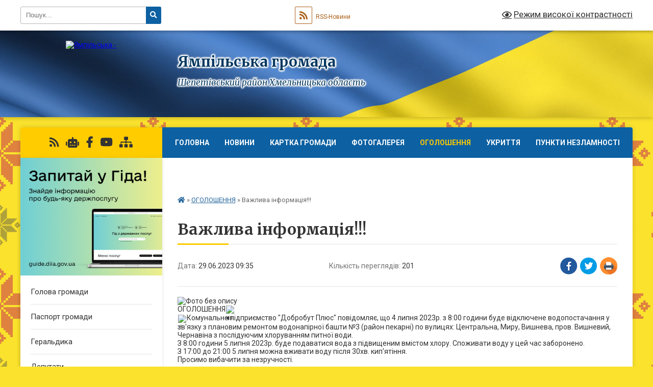

--- FILE ---
content_type: text/html; charset=UTF-8
request_url: https://yampilsr.gov.ua/news/1688020768/
body_size: 17814
content:
<!DOCTYPE html>
<html lang="uk">
<head>
	<!--[if IE]><meta http-equiv="X-UA-Compatible" content="IE=edge"><![endif]-->
	<meta charset="utf-8">
	<meta name="viewport" content="width=device-width, initial-scale=1">
	<!--[if IE]><script>
		document.createElement('header');
		document.createElement('nav');
		document.createElement('main');
		document.createElement('section');
		document.createElement('article');
		document.createElement('aside');
		document.createElement('footer');
		document.createElement('figure');
		document.createElement('figcaption');
	</script><![endif]-->
	<title>Важлива інформація!!! | Ямпільська громада Шепетівський район Хмельницька область</title>
	<meta name="description" content=". . ОГОЛОШЕННЯ. . Комунальне підприємство &amp;quot;Добробут Плюс&amp;quot; повідомляє, що 4 липня 2023р. з 8:00 години буде відключене водопостачання у зв&amp;#39;язку з плановим ремонтом водонапірної башти №3 (район пекарні) по вулицях: Центральна, М">
	<meta name="keywords" content="Важлива, інформація!!!, |, Ямпільська, громада, Шепетівський, район, Хмельницька, область">

	
		<meta property="og:image" content="https://rada.info/upload/users_files/04403309/8835accc8c98ababe77f0411da1ee021.jpg">
	<meta property="og:image:width" content="1280">
	<meta property="og:image:height" content="720">
			<meta property="og:title" content="Важлива інформація!!!">
			<meta property="og:description" content="

ОГОЛОШЕННЯ

Комунальне підприємство &amp;quot;Добробут Плюс&amp;quot; повідомляє, що 4 липня 2023р. з 8:00 години буде відключене водопостачання у зв&amp;#39;язку з плановим ремонтом водонапірної башти №3 (район пекарні) по вулицях: Центральна, Миру, Вишнева, пров. Вишневий, Чернавіна з послідуючим хлоруванням питної води.

З 8:00 години 5 липня 2023р. буде подаватися вода з підвищеним вмістом хлору. Споживати воду у цей час заборонено.

З 17:00 до 21:00 5 липня можна вживати воду після 30хв. кип&amp;#39;ятіння.

Просимо вибачити за незручності.">
			<meta property="og:type" content="article">
	<meta property="og:url" content="https://yampilsr.gov.ua/news/1688020768/">
		
		<link rel="apple-touch-icon" sizes="57x57" href="https://gromada.org.ua/apple-icon-57x57.png">
	<link rel="apple-touch-icon" sizes="60x60" href="https://gromada.org.ua/apple-icon-60x60.png">
	<link rel="apple-touch-icon" sizes="72x72" href="https://gromada.org.ua/apple-icon-72x72.png">
	<link rel="apple-touch-icon" sizes="76x76" href="https://gromada.org.ua/apple-icon-76x76.png">
	<link rel="apple-touch-icon" sizes="114x114" href="https://gromada.org.ua/apple-icon-114x114.png">
	<link rel="apple-touch-icon" sizes="120x120" href="https://gromada.org.ua/apple-icon-120x120.png">
	<link rel="apple-touch-icon" sizes="144x144" href="https://gromada.org.ua/apple-icon-144x144.png">
	<link rel="apple-touch-icon" sizes="152x152" href="https://gromada.org.ua/apple-icon-152x152.png">
	<link rel="apple-touch-icon" sizes="180x180" href="https://gromada.org.ua/apple-icon-180x180.png">
	<link rel="icon" type="image/png" sizes="192x192"  href="https://gromada.org.ua/android-icon-192x192.png">
	<link rel="icon" type="image/png" sizes="32x32" href="https://gromada.org.ua/favicon-32x32.png">
	<link rel="icon" type="image/png" sizes="96x96" href="https://gromada.org.ua/favicon-96x96.png">
	<link rel="icon" type="image/png" sizes="16x16" href="https://gromada.org.ua/favicon-16x16.png">
	<link rel="manifest" href="https://gromada.org.ua/manifest.json">
	<meta name="msapplication-TileColor" content="#ffffff">
	<meta name="msapplication-TileImage" content="https://gromada.org.ua/ms-icon-144x144.png">
	<meta name="theme-color" content="#ffffff">
	
	
		<meta name="robots" content="">
	
	<link rel="preconnect" href="https://fonts.googleapis.com">
	<link rel="preconnect" href="https://fonts.gstatic.com" crossorigin>
	<link href="https://fonts.googleapis.com/css?family=Merriweather:400i,700|Roboto:400,400i,700,700i&amp;subset=cyrillic-ext" rel="stylesheet">

    <link rel="preload" href="https://cdnjs.cloudflare.com/ajax/libs/font-awesome/5.9.0/css/all.min.css" as="style">
	<link rel="stylesheet" href="https://cdnjs.cloudflare.com/ajax/libs/font-awesome/5.9.0/css/all.min.css" integrity="sha512-q3eWabyZPc1XTCmF+8/LuE1ozpg5xxn7iO89yfSOd5/oKvyqLngoNGsx8jq92Y8eXJ/IRxQbEC+FGSYxtk2oiw==" crossorigin="anonymous" referrerpolicy="no-referrer" />
	
	
    <link rel="preload" href="//gromada.org.ua/themes/ukraine/css/styles_vip.css?v=3.38" as="style">
	<link rel="stylesheet" href="//gromada.org.ua/themes/ukraine/css/styles_vip.css?v=3.38">
	
	<link rel="stylesheet" href="//gromada.org.ua/themes/ukraine/css/48492/theme_vip.css?v=1768453028">
	
		<!--[if lt IE 9]>
	<script src="https://oss.maxcdn.com/html5shiv/3.7.2/html5shiv.min.js"></script>
	<script src="https://oss.maxcdn.com/respond/1.4.2/respond.min.js"></script>
	<![endif]-->
	<!--[if gte IE 9]>
	<style type="text/css">
		.gradient { filter: none; }
	</style>
	<![endif]-->

</head>
<body class="">

	<a href="#top_menu" class="skip-link link" aria-label="Перейти до головного меню (Alt+1)" accesskey="1">Перейти до головного меню (Alt+1)</a>
	<a href="#left_menu" class="skip-link link" aria-label="Перейти до бічного меню (Alt+2)" accesskey="2">Перейти до бічного меню (Alt+2)</a>
    <a href="#main_content" class="skip-link link" aria-label="Перейти до головного вмісту (Alt+3)" accesskey="3">Перейти до текстового вмісту (Alt+3)</a>

	

		<div id="all_screen">

						<section class="search_menu">
				<div class="wrap">
					<div class="row">
						<div class="grid-25 fl">
							<form action="https://yampilsr.gov.ua/search/" class="search">
								<input type="text" name="q" value="" placeholder="Пошук..." aria-label="Введіть пошукову фразу" required>
								<button type="submit" name="search" value="y" aria-label="Натисніть, щоб здійснити пошук"><i class="fa fa-search"></i></button>
							</form>
							<a id="alt_version_eye" href="#" title="Режим високої контрастності" onclick="return set_special('a9988cf17f201cb9905035ec4e9f696a86d24d48');"><i class="far fa-eye"></i></a>
						</div>
						<div class="grid-75">
							<div class="row">
								<div class="grid-25" style="padding-top: 13px;">
									<div id="google_translate_element"></div>
								</div>
								<div class="grid-25" style="padding-top: 13px;">
									<a href="https://gromada.org.ua/rss/48492/" class="rss" title="RSS-стрічка"><span><i class="fa fa-rss"></i></span> RSS-Новини</a>
								</div>
								<div class="grid-50 alt_version_block">

									<div class="alt_version">
										<a href="#" class="set_special_version" onclick="return set_special('a9988cf17f201cb9905035ec4e9f696a86d24d48');"><i class="far fa-eye"></i> Режим високої контрастності</a>
									</div>

								</div>
								<div class="clearfix"></div>
							</div>
						</div>
						<div class="clearfix"></div>
					</div>
				</div>
			</section>
			
			<header>
				<div class="wrap">
					<div class="row">

						<div class="grid-25 logo fl">
							<a href="https://yampilsr.gov.ua/" id="logo">
								<img src="https://rada.info/upload/users_files/04403309/gerb/Yampol-CoA.png" alt="Ямпільська - ">
							</a>
						</div>
						<div class="grid-75 title fr">
							<div class="slogan_1">Ямпільська громада</div>
							<div class="slogan_2">Шепетівський район Хмельницька область</div>
						</div>
						<div class="clearfix"></div>

					</div>
					
										
				</div>
			</header>

			<div class="wrap">
				<section class="middle_block">

					<div class="row">
						<div class="grid-75 fr">
							<nav class="main_menu" id="top_menu">
								<ul>
																		<li class="">
										<a href="https://yampilsr.gov.ua/main/">Головна</a>
																													</li>
																		<li class=" has-sub">
										<a href="https://yampilsr.gov.ua/news/">НОВИНИ</a>
																				<button onclick="return show_next_level(this);" aria-label="Показати підменю"></button>
																														<ul>
																						<li>
												<a href="https://yampilsr.gov.ua/yampilska-selischna-teritorialna-viborcha-komisiya-12-19-11-15-09-2021/">Ямпільська селищна територіальна виборча комісія</a>
																																			</li>
																																</ul>
																			</li>
																		<li class="">
										<a href="https://yampilsr.gov.ua/structure/">Картка громади</a>
																													</li>
																		<li class="">
										<a href="https://yampilsr.gov.ua/photo/">Фотогалерея</a>
																													</li>
																		<li class="active">
										<a href="https://yampilsr.gov.ua/ogoloshenya-16-23-40-18-02-2021/">ОГОЛОШЕННЯ</a>
																													</li>
																		<li class="">
										<a href="https://yampilsr.gov.ua/ukrittya-16-14-30-27-06-2024/">Укриття</a>
																													</li>
																		<li class="">
										<a href="https://yampilsr.gov.ua/punkti-nezlamnosti-09-15-27-14-02-2023/">Пункти Незламності</a>
																													</li>
																		<li class="">
										<a href="https://yampilsr.gov.ua/feedback/">Контакти</a>
																													</li>
																										</ul>

								<button class="menu-button" id="open-button" tabindex="-1"><i class="fas fa-bars"></i> Меню сайту</button>

							</nav>
							
							<div class="clearfix"></div>

														<section class="bread_crumbs">
								<div xmlns:v="http://rdf.data-vocabulary.org/#"><a href="https://yampilsr.gov.ua/" title="Головна сторінка"><i class="fas fa-home"></i></a> &raquo; <a href="https://yampilsr.gov.ua/ogoloshenya-16-23-40-18-02-2021/" aria-current="page">ОГОЛОШЕННЯ</a>  &raquo; <span>Важлива інформація!!!</span></div>
							</section>
							
							<main id="main_content">

																											<h1>Важлива інформація!!!</h1>


<div class="row">
	<div class="grid-30 one_news_date">
		Дата: <span>29.06.2023 09:35</span>
	</div>
	<div class="grid-30 one_news_count">
		Кількість переглядів: <span>201</span>
	</div>
		<div class="grid-30 one_news_socials">
		<button class="social_share" data-type="fb" aria-label="Поширити у Фейсбук"><img src="//gromada.org.ua/themes/ukraine/img/share/fb.png" alt="Іконка Facebook"></button>
		<button class="social_share" data-type="tw" aria-label="Поширити в Tweitter"><img src="//gromada.org.ua/themes/ukraine/img/share/tw.png" alt="Іконка Twitter"></button>
		<button class="print_btn" onclick="window.print();" aria-label="Надрукувати статтю"><img src="//gromada.org.ua/themes/ukraine/img/share/print.png" alt="Значок принтера"></button>
	</div>
		<div class="clearfix"></div>
</div>

<hr>

<div dir="auto" historic="" segoe="" style="animation-name: none !important; transition-property: none !important; font-family: " ui=""><img alt="Фото без опису"  alt="" src="https://rada.info/upload/users_files/04403309/8835accc8c98ababe77f0411da1ee021.jpg" style="width: 1000px; height: 563px;" /></div>

<div dir="auto" historic="" segoe="" style="animation-name: none !important; transition-property: none !important; font-family: " ui="">ОГОЛОШЕННЯ<span class="x3nfvp2 x1j61x8r x1fcty0u xdj266r xhhsvwb xat24cr xgzva0m xxymvpz xlup9mm x1kky2od" style="font-weight: normal; font-style: normal; width: 16px; display: inline-flex; margin: 0px 1px; height: 16px; vertical-align: middle; animation-name: none !important; transition-property: none !important; font-family: inherit;"><img alt="🔊" height="16" referrerpolicy="origin-when-cross-origin" src="https://static.xx.fbcdn.net/images/emoji.php/v9/t3e/1/16/1f50a.png" style="border: 0px; animation-name: none !important; transition-property: none !important;" width="16" /></span></div>

<div dir="auto" historic="" segoe="" style="animation-name: none !important; transition-property: none !important; font-family: " ui=""><span class="x3nfvp2 x1j61x8r x1fcty0u xdj266r xhhsvwb xat24cr xgzva0m xxymvpz xlup9mm x1kky2od" style="font-weight: normal; font-style: normal; width: 16px; display: inline-flex; margin: 0px 1px; height: 16px; vertical-align: middle; animation-name: none !important; transition-property: none !important; font-family: inherit;"><img alt="☝️" height="16" referrerpolicy="origin-when-cross-origin" src="https://static.xx.fbcdn.net/images/emoji.php/v9/t40/1/16/261d.png" style="border: 0px; animation-name: none !important; transition-property: none !important;" width="16" /></span>Комунальне підприємство &quot;Добробут Плюс&quot; повідомляє, що 4 липня 2023р. з 8:00 години буде відключене водопостачання у зв&#39;язку з плановим ремонтом водонапірної башти №3 (район пекарні) по вулицях: Центральна, Миру, Вишнева, пров. Вишневий, Чернавіна з послідуючим хлоруванням питної води.</div>

<div dir="auto" historic="" segoe="" style="animation-name: none !important; transition-property: none !important; font-family: " ui="">З 8:00 години 5 липня 2023р. буде подаватися вода з підвищеним вмістом хлору. Споживати воду у цей час заборонено.</div>

<div dir="auto" historic="" segoe="" style="animation-name: none !important; transition-property: none !important; font-family: " ui="">З 17:00 до 21:00 5 липня можна вживати воду після 30хв. кип&#39;ятіння.</div>

<div dir="auto" historic="" segoe="" style="animation-name: none !important; transition-property: none !important; font-family: " ui="">Просимо вибачити за незручності.</div>
<div class="clearfix"></div>

<hr>



<p><a href="https://yampilsr.gov.ua/ogoloshenya-16-23-40-18-02-2021/" class="btn btn-grey">&laquo; повернутися</a></p>																	
							</main>
						</div>
						<div class="grid-25 fl">

							<div class="project_name">
								<a href="https://gromada.org.ua/rss/48492/" rel="nofollow" target="_blank" title="RSS-стрічка новин сайту"><i class="fas fa-rss"></i></a>
																<a href="https://yampilsr.gov.ua/feedback/#chat_bot" title="Наша громада в смартфоні"><i class="fas fa-robot"></i></a>
																																<a href="https://www.facebook.com/yampilotg" rel="nofollow" target="_blank" title="Приєднуйтесь до нас у Facebook"><i class="fab fa-facebook-f"></i></a>								<a href="https://www.youtube.com/channel/UCv8Alu0BOvKfLYTUbzUuHNw" rel="nofollow" target="_blank" title="Наш Youtube-канал"><i class="fab fa-youtube"></i></a>																<a href="https://yampilsr.gov.ua/sitemap/" title="Мапа сайту"><i class="fas fa-sitemap"></i></a>
							</div>
														<aside class="left_sidebar">
							
																<div class="diia_guide">
									<a href="https://guide.diia.gov.ua/" rel="nofollow" target="_blank" title="Посилання на Гіда з державних послуг"><img src="https://gromada.org.ua/upload/diia_guide.jpg" alt="Гід державних послуг"></a>
								</div>
								
																<nav class="sidebar_menu" id="left_menu">
									<ul>
																				<li class="">
											<a href="https://yampilsr.gov.ua/golova-gromadi-15-09-48-02-05-2019/">Голова громади</a>
																																</li>
																				<li class="">
											<a href="https://yampilsr.gov.ua/pasport-gromadi-15-55-34-02-04-2019/">Паспорт громади</a>
																																</li>
																				<li class="">
											<a href="https://yampilsr.gov.ua/geraldika-15-48-50-02-04-2019/">Геральдика</a>
																																</li>
																				<li class="">
											<a href="https://yampilsr.gov.ua/deputati-09-23-49-03-05-2019/">Депутати</a>
																																</li>
																				<li class="">
											<a href="https://yampilsr.gov.ua/struktura-vmkonkomu-14-34-44-17-02-2021/">Структура та засідання виконавчого комітету</a>
																																</li>
																				<li class="">
											<a href="https://yampilsr.gov.ua/struktura-14-27-42-17-02-2021/">Структура працівників апарату управління</a>
																																</li>
																				<li class=" has-sub">
											<a href="https://yampilsr.gov.ua/sesii-20-50-35-16-01-2025/">Сесії селищної ради</a>
																						<button onclick="return show_next_level(this);" aria-label="Показати підменю"></button>
																																	<i class="fa fa-chevron-right"></i>
											<ul>
																								<li class="">
													<a href="https://yampilsr.gov.ua/videofiksaciya-plenarnih-zasidan-sesii-selischnoi-radi-15-40-56-05-06-2025/">Відеофіксація пленарних засідань сесії селищної ради</a>
																																						</li>
																																			</ul>
																					</li>
																				<li class=" has-sub">
											<a href="https://yampilsr.gov.ua/postijni-komisii-14-50-18-27-11-2024/">Постійні комісії селищної ради</a>
																						<button onclick="return show_next_level(this);" aria-label="Показати підменю"></button>
																																	<i class="fa fa-chevron-right"></i>
											<ul>
																								<li class="">
													<a href="https://yampilsr.gov.ua/protokoli-postijnih-komisij-14-51-08-27-11-2024/">Протоколи постійних комісій</a>
																																						</li>
																								<li class="">
													<a href="https://yampilsr.gov.ua/videofiksaciya-zasidan-postijnih-komisij-15-33-24-05-06-2025/">Відеофіксація засідань постійних комісій</a>
																																						</li>
																																			</ul>
																					</li>
																				<li class="">
											<a href="https://yampilsr.gov.ua/storinka-pamyati-zagiblih-geroiv-12-08-44-15-10-2025/">Сторінка пам'яті загиблих Героїв</a>
																																</li>
																				<li class=" has-sub">
											<a href="javascript:;">Регламент</a>
																						<button onclick="return show_next_level(this);" aria-label="Показати підменю"></button>
																																	<i class="fa fa-chevron-right"></i>
											<ul>
																								<li class="">
													<a href="https://yampilsr.gov.ua/reglament-yampilskoi-selischnoi-radi-18-47-57-04-02-2020/">Регламент Ямпільської селищної ради</a>
																																						</li>
																								<li class="">
													<a href="https://yampilsr.gov.ua/reglament-vikonavchogo-komitetu-yampilskoi-selischnoi-radi-18-49-51-04-02-2020/">Регламент виконавчого комітету Ямпільської селищної ради</a>
																																						</li>
																																			</ul>
																					</li>
																				<li class=" has-sub">
											<a href="https://yampilsr.gov.ua/regulyatorna-politika-13-22-44-20-05-2019/">Регуляторна політика</a>
																						<button onclick="return show_next_level(this);" aria-label="Показати підменю"></button>
																																	<i class="fa fa-chevron-right"></i>
											<ul>
																								<li class="">
													<a href="https://yampilsr.gov.ua/povidomlennya-pro-opriljudnennya-proektiv-13-24-17-20-05-2019/">Повідомлення про оприлюднення проектів</a>
																																						</li>
																								<li class="">
													<a href="https://yampilsr.gov.ua/proekti-ta-analiz-regulyatornogo-vplivu-13-25-27-20-05-2019/">Проекти та аналіз регуляторного впливу</a>
																																						</li>
																																			</ul>
																					</li>
																				<li class="">
											<a href="https://yampilsr.gov.ua/docs/">Розпорядження, рішення сесій, рішення виконкому, поіменні результати голосування депутатів</a>
																																</li>
																				<li class=" has-sub">
											<a href="https://yampilsr.gov.ua/dostup-do-publichnoi-informacii-15-49-44-18-07-2022/">Доступ до публічної інформації</a>
																						<button onclick="return show_next_level(this);" aria-label="Показати підменю"></button>
																																	<i class="fa fa-chevron-right"></i>
											<ul>
																								<li class=" has-sub">
													<a href="https://yampilsr.gov.ua/reestr-galuzevih-mizhgaluzevih-teritorialnih-ugod-kolektivnih-dogovoriv-zmin-i-dopovnen-do-nih-08-54-51-29-03-2021/">РЕЄСТР галузевих (міжгалузевих), територіальних угод, колективних договорів, змін і доповнень до них</a>
																										<button onclick="return show_next_level(this);" aria-label="Показати підменю"></button>
																																							<i class="fa fa-chevron-right"></i>
													<ul>
																												<li><a href="https://yampilsr.gov.ua/2021-19-57-32-20-12-2024/">2021</a></li>
																												<li><a href="https://yampilsr.gov.ua/2022-20-01-02-20-12-2024/">2022</a></li>
																												<li><a href="https://yampilsr.gov.ua/2023-20-04-29-20-12-2024/">2023</a></li>
																												<li><a href="https://yampilsr.gov.ua/2024-20-15-08-20-12-2024/">2024</a></li>
																												<li><a href="https://yampilsr.gov.ua/2025-09-31-41-21-02-2025/">2025</a></li>
																																									</ul>
																									</li>
																								<li class="">
													<a href="https://yampilsr.gov.ua/pidgotovka-bjudzhetnih-zapitiv-do-proektu-bjudzhetu-yampilskoi-selischnoi-teritorialnoi-gromadi-na-2024-rik-11-56-04-13-11-2023/">Підготовка бюджетних запитів до проєкту бюджету Ямпільської селищної територіальної громади на 2024 рік</a>
																																						</li>
																								<li class="">
													<a href="https://yampilsr.gov.ua/dovidnik-organizacijsilskogospodarskih-pidpriemstv-fermerskih-gospodarstv-privatnih-pidpriemciv-yampilskoi-selischnoi-radi-14-54-56-12-08-2022/">Довідник організацій,сільськогосподарських  підприємств, фермерських господарств, приватних підприємців Ямпільської селищної ради</a>
																																						</li>
																								<li class="">
													<a href="https://yampilsr.gov.ua/pidgotovka-bjudzhetnih-zapitiv-do-proektu-bjudzhetu-yampilskoi-selischnoi-teritorialnoi-gromadi-na-2025-rik-12-16-29-17-10-2024/">Підготовка бюджетних запитів до проєкту бюджету Ямпільської селищної територіальної громади на 2025 рік</a>
																																						</li>
																								<li class="">
													<a href="https://yampilsr.gov.ua/poryadok-skladannya-podannya-zapitu-na-informaciju-oskarzhennya-rishen-rozporyadnika-informacii-dij-chi-bezdiyalnosti-15-53-35-18-07-2022/">Порядок складання, подання запиту на інформацію, оскарження рішень розпорядника інформації, дій чи бездіяльності</a>
																																						</li>
																								<li class="">
													<a href="https://yampilsr.gov.ua/perelik-orendariv-z-yakimi-ukladeno-dogovori-orendi-zemli-komunalnoi-vlasnosti-15-44-44-26-08-2022/">Перелік орендарів, з якими укладено договори оренди землі комунальної власності</a>
																																						</li>
																								<li class="">
													<a href="https://yampilsr.gov.ua/informaciya-pro-sistemu-obliku-vidi-informacii-yaka-zberigaetsya-rozporyadnikom-10-19-14-19-07-2022/">Інформація про систему обліку, види інформації, яка зберігається розпорядником</a>
																																						</li>
																								<li class=" has-sub">
													<a href="https://yampilsr.gov.ua/pidgotovka-bjudzhetnih-zapitiv-do-proektu-bjudzhetu-yampilskoi-selischnoi-teritorialnoi-gromadi-na-2023-rik-14-47-16-04-10-2022/">Підготовка бюджетних запитів до проекту бюджету Ямпільської селищної територіальної  громади на 2023 рік</a>
																										<button onclick="return show_next_level(this);" aria-label="Показати підменю"></button>
																																							<i class="fa fa-chevron-right"></i>
													<ul>
																												<li><a href="https://yampilsr.gov.ua/pidgotovka-bjudzhetnih-zapitiv-do-proektu-bjudzhetu-yampilskoi-selischnoi-teritorialnoi-gromadi-na-2023-rik-14-48-28-04-10-2022/">Про затвердження Інструкції з підготовки бюджетних запитів до проекту бюджету Ямпільської селищної територіальної  громади на 2023 рік</a></li>
																												<li><a href="https://yampilsr.gov.ua/instrukciya-z-pidgotovki-bjudzhetnih-zapitiv-do-proektu-bjudzhetu-yampilskoi-selischnoi-teritorialnoi-gromadi-na-2023-rik-15-07-25-04-10-2022/">Інструкція з підготовки бюджетних запитів до проекту бюджету Ямпільської селищної територіальної громади на 2023 рік</a></li>
																												<li><a href="https://yampilsr.gov.ua/bjudzhetnij-zapit-na-2023-rik-zagalnij-forma-2023-1-15-19-17-04-10-2022/">Бюджетний запит на 2023 рік  загальний (Форма 2023 -1)</a></li>
																												<li><a href="https://yampilsr.gov.ua/bjudzhetnij-zapit-na-2023-rik-individualnij-forma-20232-15-29-28-04-10-2022/">Бюджетний запит на 2023 рік індивідуальний (Форма 2023-2)</a></li>
																												<li><a href="https://yampilsr.gov.ua/bjudzhetnij-zapit-na-2023-rik-dodatkovij-forma-20233-15-38-46-04-10-2022/">Бюджетний запит на 2023 рік додатковий (Форма 2023-3)</a></li>
																																									</ul>
																									</li>
																								<li class="">
													<a href="https://yampilsr.gov.ua/perelik-naboriv-danih-scho-opriljudnjujutsya-u-formi-vidkritih-danih-13-20-55-19-07-2022/">Перелік наборів даних, що оприлюднюються у формі відкритих даних</a>
																																						</li>
																								<li class=" has-sub">
													<a href="https://yampilsr.gov.ua/vidkriti-dani-11-20-46-20-07-2022/">Відкриті дані</a>
																										<button onclick="return show_next_level(this);" aria-label="Показати підменю"></button>
																																							<i class="fa fa-chevron-right"></i>
													<ul>
																												<li><a href="https://yampilsr.gov.ua/adresnij-reestr-10-47-44-22-07-2022/">Адресний реєстр</a></li>
																												<li><a href="https://yampilsr.gov.ua/dani-pro-rozmischennya-spectehniki-scho-vikoristovujutsya-dlya-nadannya-komunalnih-poslug-blagoustroju-vikonannya-budivelnih-ta-remontnih-ro-11-30-49-/">Дані про розміщення спецтехніки, що використовуються для надання комунальних послуг, благоустрою, виконання будівельних та ремонтних робіт</a></li>
																												<li><a href="https://yampilsr.gov.ua/finansova-zvitnist-subektiv-gospodarjuvannya-derzhavnogo-ta-komunalnogo-sektoru-ekonomiki-14-39-43-26-07-2022/">Звіти про виконання фінансових планів комунальних підприємств</a></li>
																												<li><a href="https://yampilsr.gov.ua/dovidnik-pidpriemstv-ustanov-organizacij-ta-teritorialnih-organiv-yampilskoi-selischnoi-radi-11-23-48-20-07-2022/">Довідник підприємств, установ, організацій та територіальних органів Ямпільської селищної ради</a></li>
																												<li><a href="https://yampilsr.gov.ua/dani-pro-oblik-gromadyan-yaki-potrebujut-polipshennya-zhitlovih-umov-kvartirnij-oblik-14-20-20-20-07-2022/">Дані про облік громадян, які потребують поліпшення житлових умов (квартирний облік)</a></li>
																																									</ul>
																									</li>
																								<li class="">
													<a href="https://yampilsr.gov.ua/pidgotovka-bjudzhetnih-zapitiv-do-proektu-bjudzhetu-yampilskoi-selischnoi-teritorialnoi-gromadi-na-20262028-roki-14-24-35-15-10-2025/">Підготовка бюджетних запитів до проєкту бюджету Ямпільської селищної територіальної громади на 2026-2028 роки</a>
																																						</li>
																																			</ul>
																					</li>
																				<li class="">
											<a href="https://yampilsr.gov.ua/programi-09-50-52-11-03-2020/">Програми</a>
																																</li>
																				<li class="">
											<a href="https://yampilsr.gov.ua/zahodi-10-36-12-17-01-2025/">Заходи</a>
																																</li>
																				<li class=" has-sub">
											<a href="https://yampilsr.gov.ua/civilnij-zahist-ta-teb-i-ns-09-41-10-24-03-2021/">Цивільний захист</a>
																						<button onclick="return show_next_level(this);" aria-label="Показати підменю"></button>
																																	<i class="fa fa-chevron-right"></i>
											<ul>
																								<li class=" has-sub">
													<a href="https://yampilsr.gov.ua/protokoli-zasidannya-komisii-teb-i-ns-16-21-26-12-12-2024/">Засідання комісії ТЕБ і НС</a>
																										<button onclick="return show_next_level(this);" aria-label="Показати підменю"></button>
																																							<i class="fa fa-chevron-right"></i>
													<ul>
																												<li><a href="https://yampilsr.gov.ua/2021-rik-23-36-02-14-12-2024/">2021 рік</a></li>
																												<li><a href="https://yampilsr.gov.ua/2022-rik-23-36-37-14-12-2024/">2022 рік</a></li>
																																									</ul>
																									</li>
																								<li class="">
													<a href="https://yampilsr.gov.ua/konsultacijnij-punkt-z-pitan-civilnogo-zahistu-00-00-15-15-12-2024/">Консультаційний пункт  з питань цивільного захисту</a>
																																						</li>
																								<li class="">
													<a href="https://yampilsr.gov.ua/bezpeka-gromadyan-19-06-44-22-01-2025/">Безпека громадян</a>
																																						</li>
																								<li class="">
													<a href="https://yampilsr.gov.ua/oficerryatuvalnik-gromadi-10-23-35-14-10-2025/">Офіцер-рятувальник громади</a>
																																						</li>
																																			</ul>
																					</li>
																				<li class=" has-sub">
											<a href="https://yampilsr.gov.ua/vijskovooblikove-bjuro-15-45-52-05-06-2025/">Військово-облікове бюро</a>
																						<button onclick="return show_next_level(this);" aria-label="Показати підменю"></button>
																																	<i class="fa fa-chevron-right"></i>
											<ul>
																								<li class="">
													<a href="https://yampilsr.gov.ua/pravila-vijskovogo-obliku-prizovnikiv-vijskovozobov’yazanih-ta-rezervistiv-11-08-34-12-09-2024/">Правила військового обліку</a>
																																						</li>
																																			</ul>
																					</li>
																				<li class=" has-sub">
											<a href="https://yampilsr.gov.ua/viddil-ekonomichnogo-rozvitku-investicij-regulyatornoi-diyalnosti-ta-zemelnih-vidnosin-00-08-20-10-12-2022/">Відділ економічного розвитку, інвестицій, регуляторної діяльності та земельних відносин</a>
																						<button onclick="return show_next_level(this);" aria-label="Показати підменю"></button>
																																	<i class="fa fa-chevron-right"></i>
											<ul>
																								<li class=" has-sub">
													<a href="https://yampilsr.gov.ua/bezbarernist-12-00-48-29-04-2025/">Безбар'єрність</a>
																										<button onclick="return show_next_level(this);" aria-label="Показати підменю"></button>
																																							<i class="fa fa-chevron-right"></i>
													<ul>
																												<li><a href="https://yampilsr.gov.ua/bezbarerni-marshruti-12-13-07-29-04-2025/">Безбар'єрні маршрути</a></li>
																												<li><a href="https://yampilsr.gov.ua/protokoli-12-16-28-29-04-2025/">Протоколи</a></li>
																												<li><a href="https://yampilsr.gov.ua/rada-bezbarernosti-16-47-14-21-05-2025/">Рада безбар'єрності</a></li>
																																									</ul>
																									</li>
																								<li class="">
													<a href="https://yampilsr.gov.ua/obgruntuvannya-tehnichnih-ta-yakisnih-harakteristik-predmeta-zakupivli-rozmiru-bjudzhetnogo-priznachennya-ochikuvanoi-vartosti-predmeta-zaku-14-07-07-02-01-2023/">Обґрунтування технічних та якісних характеристик предмета закупівлі, розміру бюджетного призначення, очікуваної вартості предмета закупівлі</a>
																																						</li>
																								<li class="">
													<a href="https://yampilsr.gov.ua/istorikoarhitekturnij-opornij-plan-smt-yampil-shepetivskogo-rajonu-hmelnickoi-oblasti-z-viznachennyam-zon-ohoroni-pamyatok-i-rezhimiv-vikori-08-34-20-29-11-2023/">Історико-архітектурний опорний план селища Ямпіль Шепетівського району Хмельницької області з визначенням зон охорони пам'яток і режимів використання зон охорони памяток та історичних ареалів</a>
																																						</li>
																								<li class="">
													<a href="https://yampilsr.gov.ua/investicijnij-atlas-nadrokoristuvacha-11-39-42-18-02-2020/">Інвестиційний атлас надрокористувача</a>
																																						</li>
																																			</ul>
																					</li>
																				<li class=" has-sub">
											<a href="https://yampilsr.gov.ua/viddil-socialnogo-zahistu-naselennya-osviti-kulturi-ta-sportu-09-51-59-14-09-2021/">Відділ соціального захисту населення, освіти, культури та спорту</a>
																						<button onclick="return show_next_level(this);" aria-label="Показати підменю"></button>
																																	<i class="fa fa-chevron-right"></i>
											<ul>
																								<li class=" has-sub">
													<a href="https://yampilsr.gov.ua/socialnij-zahist-naselennya-10-31-24-26-12-2022/">Соціальний захист населення</a>
																										<button onclick="return show_next_level(this);" aria-label="Показати підменю"></button>
																																							<i class="fa fa-chevron-right"></i>
													<ul>
																												<li><a href="https://yampilsr.gov.ua/zapobigannya-ta-protidiya-domashnomu-nasilstvu-11-35-48-11-06-2019/">Запобігання та протидія домашньому насильству</a></li>
																												<li><a href="https://yampilsr.gov.ua/veteranska-politika-13-54-27-26-06-2025/">Ветеранська політика</a></li>
																																									</ul>
																									</li>
																								<li class=" has-sub">
													<a href="javascript:;">Якість освітніх послуг</a>
																										<button onclick="return show_next_level(this);" aria-label="Показати підменю"></button>
																																							<i class="fa fa-chevron-right"></i>
													<ul>
																												<li><a href="https://yampilsr.gov.ua/yakist-osvitnih-poslug-11-46-42-14-09-2021/">Якість освітніх послуг</a></li>
																												<li><a href="https://yampilsr.gov.ua/olimpiada-20212022-navchalnogo-roku-15-39-02-14-09-2021/">Олімпіада 2022/23 навчального року</a></li>
																																									</ul>
																									</li>
																								<li class=" has-sub">
													<a href="https://yampilsr.gov.ua/merezha-zakladiv-osviti-12-07-06-14-09-2021/">Мережа закладів освіти</a>
																										<button onclick="return show_next_level(this);" aria-label="Показати підменю"></button>
																																							<i class="fa fa-chevron-right"></i>
													<ul>
																												<li><a href="https://yampilsr.gov.ua/zzso-13-55-59-14-09-2021/">ЗЗСО</a></li>
																												<li><a href="https://yampilsr.gov.ua/zdo-13-59-38-14-09-2021/">ЗДО</a></li>
																												<li><a href="https://yampilsr.gov.ua/shkola-mistectv-13-13-10-28-01-2025/">Школа мистецтв</a></li>
																																									</ul>
																									</li>
																								<li class="">
													<a href="https://yampilsr.gov.ua/novini-14-19-28-14-09-2021/">Новини</a>
																																						</li>
																								<li class="">
													<a href="https://yampilsr.gov.ua/rezultati-viboru-pidruchnikiv-zakladami-zagalnoi-serednoi-osviti-15-29-59-07-04-2023/">Результати вибору підручників закладами загальної середньої освіти</a>
																																						</li>
																								<li class=" has-sub">
													<a href="https://yampilsr.gov.ua/atestaciya-pedagogichnih-pracivnikiv-18-52-14-21-10-2024/">Атестація педагогічних працівників</a>
																										<button onclick="return show_next_level(this);" aria-label="Показати підменю"></button>
																																							<i class="fa fa-chevron-right"></i>
													<ul>
																												<li><a href="https://yampilsr.gov.ua/atestaciya-pedagogichnih-pracivnikiv-20242024-nr-18-53-02-21-10-2024/">Атестація педагогічних працівників 2024/2025 н.р.</a></li>
																																									</ul>
																									</li>
																								<li class="">
													<a href="https://yampilsr.gov.ua/plan-pidvischennya-kvalifikacii-pedagogichnih-pracivnikiv-zakladiv-osviti-gromadi-16-26-47-28-12-2023/">План підвищення кваліфікації педагогічних працівників закладів освіти громади</a>
																																						</li>
																																			</ul>
																					</li>
																				<li class=" has-sub">
											<a href="https://yampilsr.gov.ua/informaciya-dlya-vpo-14-56-54-05-08-2022/">Інформація для ВПО</a>
																						<button onclick="return show_next_level(this);" aria-label="Показати підменю"></button>
																																	<i class="fa fa-chevron-right"></i>
											<ul>
																								<li class="">
													<a href="https://yampilsr.gov.ua/garyacha-liniya-dlya-konsultacij-schodo-viplat-dlya-vpo-ta-dopomogi-bezrobitnim-15-21-09-05-08-2022/">Гаряча лінія для консультацій щодо виплат для ВПО та допомоги безробітним</a>
																																						</li>
																								<li class="">
													<a href="https://yampilsr.gov.ua/dopomoga-vnutrishno-peremischenim-osobam-spisok-vidpovidalnih-osib-15-50-32-05-08-2022/">Допомога внутрішньо переміщеним особам (список відповідальних осіб)</a>
																																						</li>
																								<li class=" has-sub">
													<a href="https://yampilsr.gov.ua/pro-zatverdzhennya-poryadku-kompensacii-vitrat-za-timchasove-rozmischennya-vnutrishno-peremischenih-osib-yaki-peremistilisya-u-period-voenno-16-08-40-/">Про затвердження Порядку компенсації витрат за тимчасове розміщення внутрішньо переміщених осіб, які перемістилися у період воєнного стану</a>
																										<button onclick="return show_next_level(this);" aria-label="Показати підменю"></button>
																																							<i class="fa fa-chevron-right"></i>
													<ul>
																												<li><a href="https://yampilsr.gov.ua/kompensaciya-vitrat-za-timchasove-rozmischennya-pereselenciv450-grn-za-prihist-15-53-58-08-08-2022/">Компенсація витрат за тимчасове розміщення переселенців/450 грн за прихист</a></li>
																																									</ul>
																									</li>
																								<li class="">
													<a href="https://yampilsr.gov.ua/yak-zareestruvatisya-v-yakosti-pereselencya-15-55-45-08-08-2022/">Як зареєструватися в якості переселенця</a>
																																						</li>
																								<li class=" has-sub">
													<a href="https://yampilsr.gov.ua/novini-dlya-vpo-09-55-57-22-08-2022/">АКТУАЛЬНІ НОВИНИ ДЛЯ ВПО</a>
																										<button onclick="return show_next_level(this);" aria-label="Показати підменю"></button>
																																							<i class="fa fa-chevron-right"></i>
													<ul>
																												<li><a href="https://yampilsr.gov.ua/onovleno-aktualnij-perelik-gromad-roztashovanih-u-rajonah-provedennya-voennih-dij-abo-yaki-perebuvajut-u-timchasovij-okupacii-otochenni-10-04-46-22-08/">Оновлено актуальний перелік громад, розташованих у районах проведення воєнних дій, або які перебувають у тимчасовій окупації, оточенні</a></li>
																																									</ul>
																									</li>
																																			</ul>
																					</li>
																				<li class=" has-sub">
											<a href="https://yampilsr.gov.ua/zakladi-doshkilnoi-osviti-yampilskoi-gromadi-15-21-58-08-01-2024/">Заклади дошкільної освіти Ямпільської громади</a>
																						<button onclick="return show_next_level(this);" aria-label="Показати підменю"></button>
																																	<i class="fa fa-chevron-right"></i>
											<ul>
																								<li class=" has-sub">
													<a href="https://yampilsr.gov.ua/dovgalivskij-zaklad-doshkilnoi-osviti-vishenka-yampilskoi-selischnoi-radi-shepetivskogo-rajonu-hmelnickoi-oblasti-15-23-34-08-01-2024/">Довгалівський заклад дошкільної освіти "Вишенька" Ямпільської селищної ради Шепетівського району Хмельницької області</a>
																										<button onclick="return show_next_level(this);" aria-label="Показати підменю"></button>
																																							<i class="fa fa-chevron-right"></i>
													<ul>
																												<li><a href="https://yampilsr.gov.ua/prozorist-ta-informacijna-vidkritist-dovgalivskogo-zdo-vishenka-15-30-24-08-01-2024/">Прозорість та інформаційна відкритість Довгалівського ЗДО "Вишенька"</a></li>
																												<li><a href="https://yampilsr.gov.ua/poradi-batkam-16-58-56-01-02-2024/">Батьківська сторінка</a></li>
																																									</ul>
																									</li>
																								<li class=" has-sub">
													<a href="https://yampilsr.gov.ua/miklaskij-zaklad-doshkilnoi-osviti-malyatko-shepetivskogo-rajonu-hmelnickoi-oblasti-14-23-06-07-02-2024/">Микласький заклад дошкільної освіти "Малятко" Ямпільської селищної ради Шепетівського району Хмельницької області</a>
																										<button onclick="return show_next_level(this);" aria-label="Показати підменю"></button>
																																							<i class="fa fa-chevron-right"></i>
													<ul>
																												<li><a href="https://yampilsr.gov.ua/poradi-batkam-10-38-39-12-02-2024/">Батьківська сторінка</a></li>
																												<li><a href="https://yampilsr.gov.ua/prozorist-ta-informacijna-vidkritivst-miklaskogo-zdo-malyatko-15-13-37-07-02-2024/">Прозорість та інформаційна відкритість Микласького ЗДО "Малятко"</a></li>
																												<li><a href="https://yampilsr.gov.ua/protidiya-bulingu-ckuvannju-v-zdo-15-45-06-16-04-2024/">Протидія булінгу (цькуванню) в ЗДО</a></li>
																																									</ul>
																									</li>
																								<li class="">
													<a href="https://yampilsr.gov.ua/yampilskij-zaklad-doshkilnoi-osviti-kombinovanogo-tipu-rosinka-yampilskoi-selischnoi-radi-shepetivskogo-rajonu-hmelnickoi-oblasti-12-37-44-02-02-2024/">Ямпільський заклад дошкільної освіти комбінованого типу "Росинка" Ямпільської селищної ради Шепетівського району Хмельницької області</a>
																																						</li>
																								<li class=" has-sub">
													<a href="https://yampilsr.gov.ua/vyazoveckij-zaklad-doshkilnoi-osviti-dzherelce-yamiplskoi-selischnoi-radi-shepetivskogo-rajonu-hmelnickoi-oblasti-13-04-44-12-02-2024/">В'язовецький заклад дошкільної освіти "Джерельце" Ямпільської селищної ради Шепетівського району Хмельницької області</a>
																										<button onclick="return show_next_level(this);" aria-label="Показати підменю"></button>
																																							<i class="fa fa-chevron-right"></i>
													<ul>
																												<li><a href="https://yampilsr.gov.ua/prozorist-ta-informacijna-vidkritist-vyazoveckogo-zdo-dzherelce-13-38-18-12-02-2024/">Прозорість та інформаційна відкритість В'язовецького ЗДО «Джерельце»</a></li>
																												<li><a href="https://yampilsr.gov.ua/batkivska-storinka-17-04-27-12-02-2024/">Батьківська сторінка</a></li>
																												<li><a href="https://yampilsr.gov.ua/novini-nashogo-sadochka-17-08-08-16-05-2024/">Новини нашого садочка</a></li>
																																									</ul>
																									</li>
																								<li class=" has-sub">
													<a href="https://yampilsr.gov.ua/pankoveckij-zaklad-doshkilnoi-osviti-prolisok-yampilskoi-selischnoi-radi-shepetivskogo-rajonu-hmelnickoi-oblasti-10-10-28-16-02-2024/">Паньковецький заклад дошкільної освіти "Пролісок" Ямпільської селищної ради Шепетівського району Хмельницької області</a>
																										<button onclick="return show_next_level(this);" aria-label="Показати підменю"></button>
																																							<i class="fa fa-chevron-right"></i>
													<ul>
																												<li><a href="https://yampilsr.gov.ua/prozorist-ta-informacijna-vidkritist-pankoveckogo-zdo-prolisok-11-10-29-16-02-2024/">Прозорість та інформаційна відкритість Паньковецького ЗДО "Пролісок"</a></li>
																												<li><a href="https://yampilsr.gov.ua/vorobiivskij-zaklad-doshkilnoi-osviti-veselka-shepetivskogo-rajonu-hmelnickoi-oblasti-14-29-19-01-02-2024/">Воробіївський заклад дошкільної освіти "Веселка" Ямпільської селищної ради Шепетівського району Хмельницької області</a></li>
																																									</ul>
																									</li>
																																			</ul>
																					</li>
																				<li class=" has-sub">
											<a href="https://yampilsr.gov.ua/viddil-cnap-yampilskoi-selischnoi-radi-14-14-22-23-07-2024/">Відділ «ЦНАП» Ямпільської селищної ради</a>
																						<button onclick="return show_next_level(this);" aria-label="Показати підменю"></button>
																																	<i class="fa fa-chevron-right"></i>
											<ul>
																								<li class="">
													<a href="https://yampilsr.gov.ua/zagalna-informaciya-15-32-01-23-07-2024/">Загальна інформація</a>
																																						</li>
																								<li class=" has-sub">
													<a href="https://yampilsr.gov.ua/administrativni-poslugi-16-21-34-23-07-2024/">Адміністративні послуги</a>
																										<button onclick="return show_next_level(this);" aria-label="Показати підменю"></button>
																																							<i class="fa fa-chevron-right"></i>
													<ul>
																												<li><a href="https://yampilsr.gov.ua/perelik-administrativnih-poslug-10-46-32-23-12-2025/">ПЕРЕЛІК адміністративних послуг</a></li>
																												<li><a href="https://yampilsr.gov.ua/derzhavna-reestraciya-aktiv-civilnogo-stanu-13-50-35-23-12-2025/">Реєстрація та облік</a></li>
																												<li><a href="https://yampilsr.gov.ua/reestraciya-ta-oblik-13-51-58-23-12-2025/">Державна реєстрація актів цивільного стану</a></li>
																												<li><a href="https://yampilsr.gov.ua/informacijni-ta-tehnologichni-kartki-administrativnih-poslug-scho-nadajutsya-udms-09-24-39-25-10-2024/">Паспортні та міграційні питання</a></li>
																												<li><a href="https://yampilsr.gov.ua/informacijni-ta-tehnologichni-kartki-administrativnih-poslug-scho-nadajutsya-viddilom-cnap-16-38-16-23-07-2024/">Державна реєстрація прав на нерухоме майно</a></li>
																												<li><a href="https://yampilsr.gov.ua/informacijni-ta-tehnologichni-kartki-administrativnih-poslug-scho-nadajutsya-golovnim-upravlinnyam-derzhprodspozhivsluzhbi-v-hmelnickij-obla-11-55-37-28-01-2025/">Харчові продукти, корми, ветеринарна медицина</a></li>
																												<li><a href="https://yampilsr.gov.ua/informacijni-ta-tehnologichni-kartki-administrativnih-poslug-scho-nadajutsya-viddilom-mistobuduvannya-ta-arhitekturi-hmelnickoi-oda-12-48-32-28-01-2025/">Містобудування, благоустрій та архітектурна діяльність</a></li>
																												<li><a href="https://yampilsr.gov.ua/informacijni-ta-tehnologichni-kartki-administrativnih-poslug-scho-nadajutsya-golovnim-upravlinnyam-derzhgeokadastru-u-hmelnickij-oblasti-12-51-11-28-01-2025/">Земельні питання</a></li>
																												<li><a href="https://yampilsr.gov.ua/informacijni-ta-tehnologichni-kartki-administrativnih-poslug-scho-nadajutsya-upravlinnyam-rozvitku-agropromislovogo-kompleksu-ta-zemelnih-vi-12-55-39-28-01-2025/">Екологічний контроль та природокористування</a></li>
																												<li><a href="https://yampilsr.gov.ua/informacijni-ta-tehnologichni-kartki-administrativnih-poslug-scho-nadajutsya-hmelnickoju-oda-12-57-31-28-01-2025/">Професійна діяльність, охорона праці та промислова безпека</a></li>
																												<li><a href="https://yampilsr.gov.ua/informacijni-ta-tehnologichni-kartki-administrativnih-poslug-scho-nadajutsya-upravlinnyam-socialnogo-zahistu-naselennyashepetivskoi-rda-13-02-54-28-01-2025/">Соціальний захист та підтримка</a></li>
																												<li><a href="https://yampilsr.gov.ua/informacijni-ta-tehnologichni-kartki-administrativnih-poslug-scho-nadajutsya-ministerstvom-veteraniv-ukraini-13-03-47-28-01-2025/">Ветерани війни та члени їх родин</a></li>
																																									</ul>
																									</li>
																								<li class="">
													<a href="https://yampilsr.gov.ua/novini-17-18-20-23-07-2024/">Новини</a>
																																						</li>
																								<li class="">
													<a href="https://yampilsr.gov.ua/normativnopravova-baza-13-51-53-28-01-2025/">Нормативно-правова база</a>
																																						</li>
																																			</ul>
																					</li>
																				<li class=" has-sub">
											<a href="https://yampilsr.gov.ua/sluzhba-u-spravah-ditej-simi-ta-molodi-14-24-36-20-01-2025/">Служба у справах дітей, сім'ї та молоді</a>
																						<button onclick="return show_next_level(this);" aria-label="Показати підменю"></button>
																																	<i class="fa fa-chevron-right"></i>
											<ul>
																								<li class="">
													<a href="https://yampilsr.gov.ua/grafik-roboti-14-26-45-20-01-2025/">Графік роботи</a>
																																						</li>
																								<li class="">
													<a href="https://yampilsr.gov.ua/komisiya-z-pitan-zahistu-prav-ditini-14-27-24-20-01-2025/">Положення</a>
																																						</li>
																								<li class="">
													<a href="https://yampilsr.gov.ua/normativnopravova-baza-cluzhbi-u-spravah-ditej-18-40-09-22-01-2025/">Нормативно-правова база Cлужби у справах дітей</a>
																																						</li>
																								<li class="">
													<a href="https://yampilsr.gov.ua/misceva-komisiya-z-pitan-zahistu-prav-ditini-10-35-53-27-01-2025/">Місцева комісія з питань захисту прав дитини</a>
																																						</li>
																								<li class="">
													<a href="https://yampilsr.gov.ua/polozhennya-15-39-29-20-01-2025/">Засідання місцевої комісії з питань захисту прав дитини</a>
																																						</li>
																								<li class="">
													<a href="https://yampilsr.gov.ua/bezkoshtovni-telefonni-dityachi-garyachi-linii-18-44-35-22-01-2025/">Безкоштовні телефонні дитячі "гарячі лінії"</a>
																																						</li>
																								<li class=" has-sub">
													<a href="https://yampilsr.gov.ua/napryamki-roboti-09-12-22-27-01-2025/">Напрямки роботи</a>
																										<button onclick="return show_next_level(this);" aria-label="Показати підменю"></button>
																																							<i class="fa fa-chevron-right"></i>
													<ul>
																												<li><a href="https://yampilsr.gov.ua/usinovlennya-09-14-15-27-01-2025/">Усиновлення</a></li>
																												<li><a href="https://yampilsr.gov.ua/opika-pikluvannya-09-15-01-27-01-2025/">Опіка, піклування</a></li>
																												<li><a href="https://yampilsr.gov.ua/prijomna-rodina-09-15-39-27-01-2025/">Прийомна родина</a></li>
																												<li><a href="https://yampilsr.gov.ua/dityachij-budinok-simejnogo-tipu-09-16-15-27-01-2025/">Дитячий будинок сімейного типу</a></li>
																												<li><a href="https://yampilsr.gov.ua/patronat-nad-ditinoju-09-20-50-27-01-2025/">Патронат над дитиною</a></li>
																												<li><a href="https://yampilsr.gov.ua/profilaktika-zhorstokogo-povodzhennya-z-ditmi-11-04-34-27-01-2025/">Профілактика жорстокого поводження з дітьми</a></li>
																																									</ul>
																									</li>
																																			</ul>
																					</li>
																				<li class=" has-sub">
											<a href="https://yampilsr.gov.ua/komunalna-ustanova-teritorialnij-centr-socialnogo-obslugovuvannya-nadannya-socialnih-poslug-yampilskoi-selischnoi-radi-15-05-05-19-10-2023/">Комунальна установа "Територіальний центр соціального обслуговування (надання соціальних послуг) Ямпільської селищної ради</a>
																						<button onclick="return show_next_level(this);" aria-label="Показати підменю"></button>
																																	<i class="fa fa-chevron-right"></i>
											<ul>
																								<li class="">
													<a href="https://yampilsr.gov.ua/ustanovchi-dokumenti-ku-teritorialnij-centr-socialnogo-obslugovuvannya-15-41-36-19-10-2023/">Установчі документи КУ "Територіальний центр соціального обслуговування" Ямпільської селищної ради Шепетівського району Хмельницької області</a>
																																						</li>
																								<li class="">
													<a href="https://yampilsr.gov.ua/poslugi-11-46-59-31-07-2025/">Послуги</a>
																																						</li>
																								<li class="">
													<a href="https://yampilsr.gov.ua/juvilyari-14-43-16-26-06-2025/">Ювіляри</a>
																																						</li>
																																			</ul>
																					</li>
																				<li class=" has-sub">
											<a href="https://yampilsr.gov.ua/shepetivskij-rajonnij-sektor-№1-filii-derzhavnoi-ustanovi-centr-probacii-u-hmelnickij-oblasti-11-39-16-09-06-2023/">ШЕПЕТІВСЬКИЙ РАЙОННИЙ СЕКТОР №1 Філії Державної установи «Центр пробації» у Хмельницькій області</a>
																						<button onclick="return show_next_level(this);" aria-label="Показати підменю"></button>
																																	<i class="fa fa-chevron-right"></i>
											<ul>
																								<li class="">
													<a href="https://yampilsr.gov.ua/nachalnik-sektoru-rudij-volodimir-viktorovich-providnij-inspektor-gavrischuk-vitalij-viktorovich-11-44-00-09-06-2023/">Керівний склад</a>
																																						</li>
																								<li class="">
													<a href="https://yampilsr.gov.ua/informaciya-11-56-26-09-06-2023/">Інформація</a>
																																						</li>
																																			</ul>
																					</li>
																				<li class="">
											<a href="https://yampilsr.gov.ua/bezoplatna-pravova-dopomoga-16-30-21-10-04-2023/">Безоплатна правнича допомога</a>
																																</li>
																				<li class="">
											<a href="https://yampilsr.gov.ua/gu-pensijnogo-fondu-ukraini-v-hmelnickij-oblasti-09-13-01-01-03-2023/">ГУ Пенсійного фонду України в Хмельницькій області</a>
																																</li>
																				<li class=" has-sub">
											<a href="https://yampilsr.gov.ua/zvernennya-gromadyan-13-26-40-05-08-2022/">Звернення громадян</a>
																						<button onclick="return show_next_level(this);" aria-label="Показати підменю"></button>
																																	<i class="fa fa-chevron-right"></i>
											<ul>
																								<li class="">
													<a href="https://yampilsr.gov.ua/grafik-prijomu-gromadyan-13-31-06-05-08-2022/">Графік прийому громадян</a>
																																						</li>
																								<li class="">
													<a href="https://yampilsr.gov.ua/zrazok-zayavi-13-43-10-05-08-2022/">Зразок заяви</a>
																																						</li>
																								<li class="">
													<a href="https://yampilsr.gov.ua/forma-dlya-zvorotnogo-zvyazku-13-54-45-05-08-2022/">Форма для зворотнього звязку</a>
																																						</li>
																																			</ul>
																					</li>
																													</ul>
								</nav>

																	<div class="petition_block">

	<div class="petition_title">Публічні закупівлі</div>

		<p><a href="https://yampilsr.gov.ua/prozorro/" title="Прозорро - публічні закупівлі"><img src="//gromada.org.ua/themes/ukraine/img/prozorro_logo.png?v=2025" alt="Банер Прозорро"></a></p>
	
		<p><a href="https://yampilsr.gov.ua/openbudget/" title="Відкритий бюджет - структура річного бюджету громади"><img src="//gromada.org.ua/themes/ukraine/img/openbudget_logo.png?v=2025" alt="OpenBudget - логотип"></a></p>
	
	
</div>								
																	<div class="petition_block">
	
	<div class="petition_title">Особистий кабінет користувача</div>

		<div class="alert alert-warning">
		Ви не авторизовані. Для того, щоб мати змогу створювати або підтримувати петиції<br>
		<a href="#auth_petition" class="open-popup add_petition btn btn-yellow btn-small btn-block" style="margin-top: 10px;"><i class="fa fa-user"></i> авторизуйтесь</a>
	</div>
		
			<div class="petition_title">Система петицій</div>
		
					<div class="none_petition">Немає петицій, за які можна голосувати</div>
						
		
	
</div>
								
								
																	<div class="appeals_block">

	
				<div class="appeals_title">Посадові особи</div>

				<div class="one_sidebar_person">
			<div class="row">
				<div class="grid-30">
					<div class="img"><a href="https://yampilsr.gov.ua/persons/1397/"><img src="https://rada.info/upload/users_files/04403309/deputats/imgonline-com-ua-Resize-6qaG0bBwohmEbHF.jpg" alt="Кордонець Василь Микитович - Селищний голова"></a></div>
				</div>
				<div class="grid-70">
					<div class="title">
						<strong>Кордонець Василь Микитович</strong><br>
						<small>Селищний голова</small>
					</div>
					<a href="#add_appeal" data-id="1397" class="open-popup add_appeal"><i class="fab fa-telegram-plane"></i> Написати звернення</a>
				</div>
				<div class="clearfix"></div>
			</div>
					</div>
		
						
				<div class="alert alert-info">
			<a href="#auth_person" class="alert-link open-popup"><i class="fas fa-unlock-alt"></i> Кабінет посадової особи</a>
		</div>
			
	
</div>								
								
																<div id="banner_block">

									<div class="SinoptikInformer type5c1" id="SinoptikInformer" style="width:300px;">
<div class="siHeader">
<div class="siMh"><img alt="Фото без опису" src="https://rada.info/upload/users_files/04403309/6a85eae7cebfdc5bbddc80b280fb1268.jpg" style="width: 250px; height: 131px;" /></div>

<div class="siMh"><a rel="nofollow" href="tel:0800505217"><img alt="Фото без опису" src="https://rada.info/upload/users_files/04403309/8626f4a057e1fc556f2326e1db7ca22e.jpg" style="width: 250px; height: 125px;" /></a></div>

<div class="siMh"><a rel="nofollow" href="tel:0800501007"><img alt="Фото без опису" src="https://rada.info/upload/users_files/04403309/ea64ea1384f28d2d3a8e17dbaef4e8ef.jpg" style="width: 250px; height: 102px;" /></a></div>

<div class="siMh"><a rel="nofollow" href="/konsultacijnij-centr-upovnovazhenogo-verhovnoi-radi-ukraini-z-prav-ljudini-15-25-32-05-06-2025/"><img alt="Фото без опису" src="https://rada.info/upload/users_files/04403309/2987fa3fc1217b14e8dba2fc4ffdcd03.jpg" style="width: 250px; height: 65px;" /></a></div>

<div class="siMh"><img alt="Фото без опису" src="https://rada.info/upload/users_files/04403309/1b2364ba83ecee4739928eb1acfb1153.png" style="width: 250px; height: 354px;" /></div>

<div class="siMh"><a rel="nofollow" href="https://auc.org.ua/"><img alt="Фото без опису" src="https://rada.info/upload/users_files/04403309/c7ad6ab7f1f227bc2ff74e7840bd3a7b.jpg" style="width: 250px; height: 110px;" /></a></div>

<div class="siMh"><a rel="nofollow" href="https://legalaid.gov.ua/" target="_blank"><img alt="Фото без опису" src="https://rada.info/upload/users_files/04403309/7be9b88b6d8d194b5c0aa30454379663.png" style="width: 250px; height: 100px;" /></a></div>
</div>
<a rel="nofollow" href="https://yampilsr.gov.ua/news/1638196222/" target="_blank"><img alt="Фото без опису" src="https://rada.info/upload/users_files/04403309/6b8d5acdad8152cc70c7e383a7610678.jpg" style="width: 250px; height: 160px;" /></a></div>

<p><a rel="nofollow" href="https://dmsu.gov.ua/news/dms/8459.html#:~:text=15-47%20–%20безкоштовна%20цілодобова%20«,–%20національна%20дитяча%20«гаряча»%20лінія" target="_blank"><img alt="Фото без опису" src="https://rada.info/upload/users_files/04403309/d99d00d5d639d62c21f05573a4cd9a88.jpg" style="width: 250px; height: 313px;" /></a></p>

<p><a rel="nofollow" href="https://yampilsr.gov.ua/news/1638196222/" target="_blank"><img alt="Фото без опису" src="https://rada.info/upload/users_files/04403309/d98a0a9f670d491e50e57112f94938bf.jpg" style="width: 250px; height: 60px;" /></a></p>

<p><img alt="Фото без опису" src="https://rada.info/upload/users_files/04403309/1ced96045c62088ee45de5880e764a2e.jpg" style="width: 250px; height: 178px;" /></p>

<p><a rel="nofollow" href="https://howareu.com/"><img alt="Фото без опису" src="https://rada.info/upload/users_files/04403309/323f5f24b0c54ad417041a109f1aa615.jpg" style="width: 250px; height: 250px;" /></a></p>
									<div class="clearfix"></div>

									
									<div class="clearfix"></div>

								</div>
								
							</aside>
						</div>
						<div class="clearfix"></div>
					</div>

					
				</section>

			</div>

			<section class="footer_block">
				<div class="mountains">
				<div class="wrap">
					<div class="other_projects">
						<a href="https://gromada.org.ua/" target="_blank" rel="nofollow"><img src="https://rada.info/upload/footer_banner/b_gromada_new.png" alt="Веб-сайти для громад України - GROMADA.ORG.UA"></a>
						<a href="https://rda.org.ua/" target="_blank" rel="nofollow"><img src="https://rada.info/upload/footer_banner/b_rda_new.png" alt="Веб-сайти для районних державних адміністрацій України - RDA.ORG.UA"></a>
						<a href="https://rayrada.org.ua/" target="_blank" rel="nofollow"><img src="https://rada.info/upload/footer_banner/b_rayrada_new.png" alt="Веб-сайти для районних рад України - RAYRADA.ORG.UA"></a>
						<a href="https://osv.org.ua/" target="_blank" rel="nofollow"><img src="https://rada.info/upload/footer_banner/b_osvita_new.png?v=1" alt="Веб-сайти для відділів освіти та освітніх закладів - OSV.ORG.UA"></a>
						<a href="https://gromada.online/" target="_blank" rel="nofollow"><img src="https://rada.info/upload/footer_banner/b_other_new.png" alt="Розробка офіційних сайтів державним організаціям"></a>
					</div>
					<div class="under_footer">
						Ямпільська громада - 2019-2026 &copy; Весь контент доступний за ліцензією <a href="https://creativecommons.org/licenses/by/4.0/deed.uk" target="_blank" rel="nofollow">Creative Commons Attribution 4.0 International License</a>, якщо не зазначено інше.
					</div>
				</div>
				</div>
			</section>

			<footer>
				<div class="wrap">
					<div class="row">
						<div class="grid-25 socials">
							<a href="https://gromada.org.ua/rss/48492/" rel="nofollow" target="_blank" title="RSS-стрічка"><i class="fas fa-rss"></i></a>							
														<a href="https://yampilsr.gov.ua/feedback/#chat_bot" title="Наша громада в смартфоні"><i class="fas fa-robot"></i></a>
														<i class="fab fa-twitter"></i>							<i class="fab fa-instagram"></i>							<a href="https://www.facebook.com/yampilotg" rel="nofollow" target="_blank" title="Ми у Фейсбук"><i class="fab fa-facebook-f"></i></a>							<a href="https://www.youtube.com/channel/UCv8Alu0BOvKfLYTUbzUuHNw" rel="nofollow" target="_blank" title="Канал на Youtube"><i class="fab fa-youtube"></i></a>							<i class="fab fa-telegram"></i>						</div>
						<div class="grid-25 admin_auth_block">
														<a href="#auth_block" class="open-popup"><i class="fa fa-lock"></i> Вхід для <u>адміністратора</u></a>
													</div>
						<div class="grid-25">
							<div class="school_ban">
								<div class="row">
									<div class="grid-50" style="text-align: right;"><a href="https://gromada.org.ua/" target="_blank" rel="nofollow"><img src="//gromada.org.ua/gromada_orgua_88x31.png" alt="Gromada.org.ua - веб сайти діючих громад України"></a></div>
									<div class="grid-50 last"><a href="#get_gromada_ban" class="open-popup get_gromada_ban">Показати код для<br><u>вставки на сайт</u></a></div>
									<div class="clearfix"></div>
								</div>
							</div>
						</div>
						<div class="grid-25 developers">
							Розробка порталу: <br>
							<a href="https://vlada.ua/propozytsiyi/propozitsiya-gromadam/" target="_blank">&laquo;Vlada.ua&raquo;&trade;</a>
						</div>
						<div class="clearfix"></div>
					</div>
				</div>
			</footer>

		</div>





<script type="text/javascript" src="//gromada.org.ua/themes/ukraine/js/jquery-3.6.0.min.js"></script>
<script type="text/javascript" src="//gromada.org.ua/themes/ukraine/js/jquery-migrate-3.3.2.min.js"></script>
<script type="text/javascript" src="//gromada.org.ua/themes/ukraine/js/flickity.pkgd.min.js"></script>
<script type="text/javascript" src="//gromada.org.ua/themes/ukraine/js/flickity-imagesloaded.js"></script>
<script type="text/javascript">
	$(document).ready(function(){
		$(".main-carousel .carousel-cell.not_first").css("display", "block");
	});
</script>
<script type="text/javascript" src="//gromada.org.ua/themes/ukraine/js/icheck.min.js"></script>
<script type="text/javascript" src="//gromada.org.ua/themes/ukraine/js/superfish.min.js?v=2"></script>



<script type="text/javascript" src="//gromada.org.ua/themes/ukraine/js/functions_unpack.js?v=2.34"></script>
<script type="text/javascript" src="//gromada.org.ua/themes/ukraine/js/hoverIntent.js"></script>
<script type="text/javascript" src="//gromada.org.ua/themes/ukraine/js/jquery.magnific-popup.min.js"></script>
<script type="text/javascript" src="//gromada.org.ua/themes/ukraine/js/jquery.mask.min.js"></script>


	

<script type="text/javascript" src="//translate.google.com/translate_a/element.js?cb=googleTranslateElementInit"></script>
<script type="text/javascript">
	function googleTranslateElementInit() {
		new google.translate.TranslateElement({
			pageLanguage: 'uk',
			includedLanguages: 'de,en,es,fr,pl,hu,bg,ro,da,lt',
			layout: google.translate.TranslateElement.InlineLayout.SIMPLE,
			gaTrack: true,
			gaId: 'UA-71656986-1'
		}, 'google_translate_element');
	}
</script>

<script>
  (function(i,s,o,g,r,a,m){i["GoogleAnalyticsObject"]=r;i[r]=i[r]||function(){
  (i[r].q=i[r].q||[]).push(arguments)},i[r].l=1*new Date();a=s.createElement(o),
  m=s.getElementsByTagName(o)[0];a.async=1;a.src=g;m.parentNode.insertBefore(a,m)
  })(window,document,"script","//www.google-analytics.com/analytics.js","ga");

  ga("create", "UA-71656986-1", "auto");
  ga("send", "pageview");

</script>

<script async
src="https://www.googletagmanager.com/gtag/js?id=UA-71656986-2"></script>
<script>
   window.dataLayer = window.dataLayer || [];
   function gtag(){dataLayer.push(arguments);}
   gtag("js", new Date());

   gtag("config", "UA-71656986-2");
</script>




<div style="display: none;">
								<div id="get_gromada_ban" class="dialog-popup s">
    <h4>Код для вставки на сайт</h4>
    <div class="form-group">
        <img src="//gromada.org.ua/gromada_orgua_88x31.png">
    </div>
    <div class="form-group">
        <textarea id="informer_area" class="form-control"><a href="https://gromada.org.ua/" target="_blank"><img src="https://gromada.org.ua/gromada_orgua_88x31.png" alt="Gromada.org.ua - веб сайти діючих громад України" /></a></textarea>
    </div>
</div>			<div id="auth_block" class="dialog-popup s">

    <h4>Вхід для адміністратора</h4>
    <form action="//gromada.org.ua/n/actions/" method="post">
		
		
        
        <div class="form-group">
            <label class="control-label" for="login">Логін: <span>*</span></label>
            <input type="text" class="form-control" name="login" id="login" value="" required>
        </div>
        <div class="form-group">
            <label class="control-label" for="password">Пароль: <span>*</span></label>
            <input type="password" class="form-control" name="password" id="password" value="" required>
        </div>
		
        <div class="form-group">
			
            <input type="hidden" name="object_id" value="48492">
			<input type="hidden" name="back_url" value="https://yampilsr.gov.ua/news/1688020768/">
			
            <button type="submit" class="btn btn-yellow" name="pAction" value="login_as_admin_temp">Авторизуватись</button>
        </div>

    </form>

</div>


			
						
								<div id="email_voting" class="dialog-popup m">

	
    <h4>Онлайн-опитування: </h4>
	

    <form action="//gromada.org.ua/n/actions/" method="post" enctype="multipart/form-data">

        <div class="alert alert-warning">
            <strong>Увага!</strong> З метою уникнення фальсифікацій Ви маєте підтвердити свій голос через E-Mail
        </div>

		
        <div class="form-group">
            <label class="control-label" for="voting_email">E-Mail: <span>*</span></label>
            <input type="email" class="form-control" name="email" id="voting_email" value="" required>
        </div>
		

        <div class="form-group">
			
            <input type="hidden" name="answer_id" id="voting_anser_id" value="">
            <input type="hidden" name="voting_id" value="">
			<input type="hidden" name="back_url" value="https://yampilsr.gov.ua/news/1688020768/">
			
            <button type="submit" name="pAction" value="get_voting" class="btn btn-yellow">Підтвердити голос</button> <a href="#" class="btn btn-grey close-popup">Скасувати</a>
        </div>

    </form>

</div>


		<div id="result_voting" class="dialog-popup m">

    <h4>Результати опитування</h4>

    <h3 id="voting_title"></h3>

    <canvas id="voting_diagram"></canvas>
    <div id="voting_results"></div>

    <div class="form-group">
        <a href="#voting" class="open-popup btn btn-yellow"><i class="far fa-list-alt"></i> Всі опитування</a>
    </div>

</div>		
												<div id="voting_confirmed" class="dialog-popup s">

    <h4>Дякуємо!</h4>

    <div class="alert alert-success">Ваш голос було зараховано</div>

</div>

		
				<div id="add_appeal" class="dialog-popup m">

    <h4>Форма подання електронного звернення</h4>

	
    	

    <form action="//gromada.org.ua/n/actions/" method="post" enctype="multipart/form-data">

        <div class="alert alert-info">
            <div class="row">
                <div class="grid-30">
                    <img src="" id="add_appeal_photo">
                </div>
                <div class="grid-70">
                    <div id="add_appeal_title"></div>
                    <div id="add_appeal_posada"></div>
                    <div id="add_appeal_details"></div>
                </div>
                <div class="clearfix"></div>
            </div>
        </div>

		
        <div class="row">
            <div class="grid-100">
                <div class="form-group">
                    <label for="add_appeal_name" class="control-label">Ваше прізвище, ім'я та по батькові: <span>*</span></label>
                    <input type="text" class="form-control" id="add_appeal_name" name="name" value="" required>
                </div>
            </div>
            <div class="grid-50">
                <div class="form-group">
                    <label for="add_appeal_email" class="control-label">Email: <span>*</span></label>
                    <input type="email" class="form-control" id="add_appeal_email" name="email" value="" required>
                </div>
            </div>
            <div class="grid-50">
                <div class="form-group">
                    <label for="add_appeal_phone" class="control-label">Контактний телефон:</label>
                    <input type="tel" class="form-control" id="add_appeal_phone" name="phone" value="">
                </div>
            </div>
            <div class="grid-100">
                <div class="form-group">
                    <label for="add_appeal_adress" class="control-label">Адреса проживання: <span>*</span></label>
                    <textarea class="form-control" id="add_appeal_adress" name="adress" required></textarea>
                </div>
            </div>
            <div class="clearfix"></div>
        </div>

        <hr>

        <div class="row">
            <div class="grid-100">
                <div class="form-group">
                    <label for="add_appeal_text" class="control-label">Текст звернення: <span>*</span></label>
                    <textarea rows="7" class="form-control" id="add_appeal_text" name="text" required></textarea>
                </div>
            </div>
            <div class="grid-100">
                <div class="form-group">
                    <label>
                        <input type="checkbox" name="public" value="y">
                        Публічне звернення (відображатиметься на сайті)
                    </label>
                </div>
            </div>
            <div class="grid-100">
                <div class="form-group">
                    <label>
                        <input type="checkbox" name="confirmed" value="y" required>
                        надаю згоду на обробку персональних даних
                    </label>
                </div>
            </div>
            <div class="clearfix"></div>
        </div>
		

        <div class="form-group">
			
            <input type="hidden" name="deputat_id" id="add_appeal_id" value="">
			<input type="hidden" name="back_url" value="https://yampilsr.gov.ua/news/1688020768/">
			
            <button type="submit" name="pAction" value="add_appeal_from_vip" class="btn btn-yellow">Подати звернення</button>
        </div>

    </form>

</div>


		
										<div id="auth_person" class="dialog-popup s">

    <h4>Авторизація в системі електронних звернень</h4>
    <form action="//gromada.org.ua/n/actions/" method="post">
		
		
        
        <div class="form-group">
            <label class="control-label" for="person_login">Email посадової особи: <span>*</span></label>
            <input type="email" class="form-control" name="person_login" id="person_login" value="" autocomplete="off" required>
        </div>
        <div class="form-group">
            <label class="control-label" for="person_password">Пароль: <span>*</span> <small>(надає адміністратор сайту)</small></label>
            <input type="password" class="form-control" name="person_password" id="person_password" value="" autocomplete="off" required>
        </div>
		
        <div class="form-group">
			
            <input type="hidden" name="object_id" value="48492">
			<input type="hidden" name="back_url" value="https://yampilsr.gov.ua/news/1688020768/">
			
            <button type="submit" class="btn btn-yellow" name="pAction" value="login_as_person">Авторизуватись</button>
        </div>

    </form>

</div>


					
							<div id="auth_petition" class="dialog-popup s">

    <h4>Авторизація в системі електронних петицій</h4>
    <form action="//gromada.org.ua/n/actions/" method="post">

	
        
        <div class="form-group">
            <label class="control-label" for="petition_login">Email: <span>*</span></label>
            <input type="email" class="form-control" name="petition_login" id="petition_login" value="" autocomplete="off" required>
        </div>
        <div class="form-group">
            <label class="control-label" for="petition_password">Пароль: <span>*</span></label>
            <input type="password" class="form-control" name="petition_password" id="petition_password" value="" autocomplete="off" required>
        </div>
	
        <div class="form-group">
			
            <input type="hidden" name="gromada_id" value="48492">
			<input type="hidden" name="back_url" value="https://yampilsr.gov.ua/news/1688020768/">
			
            <input type="hidden" name="petition_id" value="">
            <button type="submit" class="btn btn-yellow" name="pAction" value="login_as_petition">Авторизуватись</button>
        </div>
					<div class="form-group" style="text-align: center;">
				Забулись пароль? <a class="open-popup" href="#forgot_password">Система відновлення пароля</a>
			</div>
			<div class="form-group" style="text-align: center;">
				Ще не зареєстровані? <a class="open-popup" href="#reg_petition">Реєстрація</a>
			</div>
		
    </form>

</div>


							<div id="reg_petition" class="dialog-popup">

    <h4>Реєстрація в системі електронних петицій</h4>
	
	<div class="alert alert-danger">
		<p>Зареєструватись можна буде лише після того, як громада підключить на сайт систему електронної ідентифікації. Наразі очікуємо підключення до ID.gov.ua. Вибачте за тимчасові незручності</p>
	</div>
	
    	
	<p>Вже зареєстровані? <a class="open-popup" href="#auth_petition">Увійти</a></p>

</div>


				<div id="forgot_password" class="dialog-popup s">

    <h4>Відновлення забутого пароля</h4>
    <form action="//gromada.org.ua/n/actions/" method="post">

	
        
        <div class="form-group">
            <input type="email" class="form-control" name="forgot_email" value="" placeholder="Email зареєстрованого користувача" required>
        </div>	
		
        <div class="form-group">
			<img id="forgot_img_captcha" src="//gromada.org.ua/upload/pre_captcha.png">
		</div>
		
        <div class="form-group">
            <label class="control-label" for="forgot_captcha">Результат арифм. дії: <span>*</span></label>
            <input type="text" class="form-control" name="forgot_captcha" id="forgot_captcha" value="" style="max-width: 120px; margin: 0 auto;" required>
        </div>
	
        <div class="form-group">
            <input type="hidden" name="gromada_id" value="48492">
			
			<input type="hidden" name="captcha_code" id="forgot_captcha_code" value="6398e9d90247c69a160ec6929b47e0f2">
			
            <button type="submit" class="btn btn-yellow" name="pAction" value="forgot_password_from_gromada">Відновити пароль</button>
        </div>
        <div class="form-group" style="text-align: center;">
			Згадали авторизаційні дані? <a class="open-popup" href="#auth_petition">Авторизуйтесь</a>
		</div>

    </form>

</div>

<script type="text/javascript">
    $(document).ready(function() {
        
		$("#forgot_img_captcha").on("click", function() {
			var captcha_code = $("#forgot_captcha_code").val();
			var current_url = document.location.protocol +"//"+ document.location.hostname + document.location.pathname;
			$("#forgot_img_captcha").attr("src", "https://vlada.ua/ajax/?gAction=get_captcha_code&cc="+captcha_code+"&cu="+current_url+"&"+Math.random());
			return false;
		});
		
		
				
		
    });
</script>							
																																						
	</div>
</body>
</html>